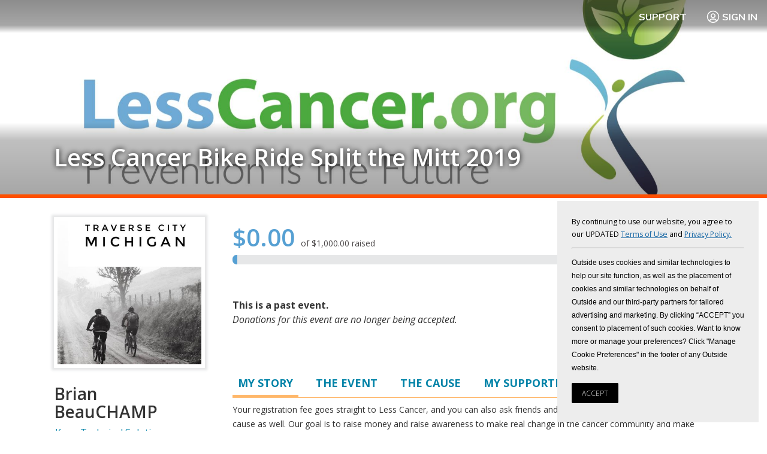

--- FILE ---
content_type: text/html; charset=utf-8
request_url: https://www.pledgereg.com/3062/BrianBeauCHAMP
body_size: 21325
content:


<!DOCTYPE html>
<html>
<head><link href="/SharedUserControls/css/shared-control-style.css?b=932cad07d166c5e7cf0c8f816eedba6a" type="text/css" rel="stylesheet" /><link href="/css/context-menu.css?b=ec90bacfd3a7fb9da71d90fc888a6562" type="text/css" rel="stylesheet" /><link href="/css/style-setup.css?b=1a8250984f7d135603d08dfc8203fc09" type="text/css" rel="stylesheet" /><link href="/css/style.css?b=ce770a86addd39cbc12aeea9378f1df4" type="text/css" rel="stylesheet" /><meta charset="utf-8" /><meta name="viewport" content="width=device-width" /><title>
	PledgeReg - Online Fundraising
</title><meta name="description" content="PledgeReg is the integrated fundraising tool for all athleteReg registration sites: BikeReg, RunReg, TriReg, and SkiReg. The PledgeReg system allows events to have a personalized fundraising page for each participant as well as event-wide and team fundraising." />
    
    <script src="https://use.fontawesome.com/3c6a782759.js"></script>
    <script src="https://cdnjs.cloudflare.com/ajax/libs/modernizr/2.8.3/modernizr.min.js"></script>
    <link rel="shortcut icon" href="/PledgeReg_favicon_small_white.ico" /><link href="https://fonts.googleapis.com/css?family=Muli:400,700,900|Open+Sans:300,400,400i,600,700" rel="stylesheet" />
    <!-- Twitter Card Tags -->
    <meta name="twitter:card" content="summary" /><meta name="twitter:site" content="@pledgereg" /><meta id="ctl00_ctl00_twurl" name="twitter:url" /><meta id="ctl00_ctl00_twtitle" name="twitter:title" content="Less Cancer Bike Ride Split the Mitt 2019" /><meta id="ctl00_ctl00_twdesc" name="twitter:description" content="Brian BeauCHAMP&#39;s Fundraising Page." /><meta id="ctl00_ctl00_twimage" name="twitter:image" content="https://www.pledgereg.com/images/eventsocial/cr-ed6e567a-3379-45f0-aeb0-d2c601d27802.jpg" />
    <!-- Facebook Open Graph Tags -->
    <meta id="ctl00_ctl00_fbtitle" property="og:title" content="Less Cancer Bike Ride Split the Mitt 2019" /><meta property="og:type" content="article" /><meta id="ctl00_ctl00_fburl" property="og:url" /><meta property="og:site_name" content="pledgereg.com" /><meta id="ctl00_ctl00_FBimage" property="og:image" content="https://www.pledgereg.com/images/eventsocial/cr-ed6e567a-3379-45f0-aeb0-d2c601d27802.jpg" /><meta id="ctl00_ctl00_fbdesc" property="og:description" content="Brian BeauCHAMP&#39;s Fundraising Page." />

    <!-- include js files -->
    <script src="//ajax.googleapis.com/ajax/libs/jquery/3.6.0/jquery.min.js"></script>
    <script src="//ajax.googleapis.com/ajax/libs/jqueryui/1.12.1/jquery-ui.min.js"></script>
    <link rel="stylesheet" href="//ajax.googleapis.com/ajax/libs/jqueryui/1.12.1/themes/smoothness/jquery-ui.css" />
    <script src="https://cdnjs.cloudflare.com/ajax/libs/fitvids/1.1.0/jquery.fitvids.min.js"></script>

    
        <script type="text/javascript" charset="UTF-8">
    
            !function () {
                "use strict"; window.RudderSnippetVersion = "3.0.60"; var e = "rudderanalytics"; window[e] || (window[e] = [])
                    ; var rudderanalytics = window[e]; if (Array.isArray(rudderanalytics)) {
                        if (true === rudderanalytics.snippetExecuted && window.console && console.error) {
                            console.error("RudderStack JavaScript SDK snippet included more than once.");
                        } else {
                            rudderanalytics.snippetExecuted = true,
                                window.rudderAnalyticsBuildType = "legacy"; var sdkBaseUrl = "https://cdn.rudderlabs.com"; var sdkVersion = "v3"
                                ; var sdkFileName = "rsa.min.js"; var scriptLoadingMode = "async"
                                ; var r = ["setDefaultInstanceKey", "load", "ready", "page", "track", "identify", "alias", "group", "reset", "setAnonymousId", "startSession", "endSession", "consent"]
                                ; for (var n = 0; n < r.length; n++) {
                                    var t = r[n]; rudderanalytics[t] = function (r) {
                                        return function () {
                                            var n
                                                ; Array.isArray(window[e]) ? rudderanalytics.push([r].concat(Array.prototype.slice.call(arguments))) : null === (n = window[e][r]) || void 0 === n || n.apply(window[e], arguments);
                                        };
                                    }(t);
                                } try {
                                    new Function('class Test{field=()=>{};test({prop=[]}={}){return prop?(prop?.property??[...prop]):import("");}}'),
                                        window.rudderAnalyticsBuildType = "modern";
                                } catch (i) { } var d = document.head || document.getElementsByTagName("head")[0]
                                ; var o = document.body || document.getElementsByTagName("body")[0]; window.rudderAnalyticsAddScript = function (e, r, n) {
                                    var t = document.createElement("script"); t.src = e, t.setAttribute("data-loader", "RS_JS_SDK"), r && n && t.setAttribute(r, n),
                                        "async" === scriptLoadingMode ? t.async = true : "defer" === scriptLoadingMode && (t.defer = true),
                                        d ? d.insertBefore(t, d.firstChild) : o.insertBefore(t, o.firstChild);
                                }, window.rudderAnalyticsMount = function () {
                                    !function () {
                                        if ("undefined" == typeof globalThis) {
                                            var e; var r = function getGlobal() {
                                                return "undefined" != typeof self ? self : "undefined" != typeof window ? window : null;
                                            }(); r && Object.defineProperty(r, "globalThis", {
                                                value: r, configurable: true
                                            });
                                        }
                                    }(), window.rudderAnalyticsAddScript("".concat(sdkBaseUrl, "/").concat(sdkVersion, "/").concat(window.rudderAnalyticsBuildType, "/").concat(sdkFileName), "data-rsa-write-key", "2x6IRS4J9rdevaqOGlwBRcCtzR6");
                                },
                                    "undefined" == typeof Promise || "undefined" == typeof globalThis ? window.rudderAnalyticsAddScript("https://polyfill-fastly.io/v3/polyfill.min.js?version=3.111.0&features=Symbol%2CPromise&callback=rudderAnalyticsMount") : window.rudderAnalyticsMount()
                            var loadOptions = { anonymousIdOptions: { autoCapture: { enabled: true, source: "segment" } } };
                            rudderanalytics.load("2x6IRS4J9rdevaqOGlwBRcCtzR6", "https://a.athletereg.com", loadOptions);
                            rudderanalytics.ready(function () { window.analytics = window.rudderanalytics; analytics.page({ domain: "pledgereg" }); });
                    }
                }
            }();

    
        </script>
    

    <script>
        (function (i, s, o, g, r, a, m) {
            i['GoogleAnalyticsObject'] = r; i[r] = i[r] || function () {
                (i[r].q = i[r].q || []).push(arguments);
            }, i[r].l = 1 * new Date(); a = s.createElement(o),
                m = s.getElementsByTagName(o)[0]; a.async = 1; a.src = g; m.parentNode.insertBefore(a, m);
        })(window, document, 'script', '//www.google-analytics.com/analytics.js', 'ga');

        ga('create', 'UA-10600458-4', 'auto', 'aRegTracker');
        ga('aRegTracker.send', 'pageview');

    </script>


    <script type="text/javascript">
        if (top != self) top.location.href = location.href;

        var HeartBeatTimer;
        var HeartBeatStartTime;
        function StartHeartBeat() {

            // pulse every 9 minutes    
            HeartBeatStartTime = new Date();
            if (HeartBeatTimer == null) {

                HeartBeatTimer = setInterval("HeartBeat()", 1000 * 60 * 1);
            }
        }



        function HeartBeat() {

            var timeDiff = Math.abs(new Date().getTime() - HeartBeatStartTime.getTime());
            //time the page has been around in ms
            // if it's been open for less than 24 hours, keep it alive
            if (timeDiff < 24 * 60 * 60 * 1000) {
                $.get("/Users/Public/KeepAlive.aspx");
            }
            else {

                window.location = "/Login/Logout.aspx";
            }
        }

        $(document).ready(function () {
            GetGeoLocationForPrivacyRequestLink();
            StartHeartBeat();

            // chat links
            $(".openchat").click(function () { $zopim.livechat.window.show(); }
            );

        });
    </script>
<meta name="description" content="Your registration fee goes straight to Less Cancer, and you can also ask friends and family members to donate to the cause as well. Our goal is to raise money and raise awareness to make real change i..." /><link href="/WebResource.axd?d=e3YnVSw3nMEpuMZpm759HjvUJecgpekD2IW0J06TIqcPjQIslNj2hq8FFXrHYzFdeot_1W8wBaMclk6GzN2yeS5qIUdD15effmGfFen68oPKvkjJgKLqEwmc2pes5FBvIhmndg2&amp;t=638481115000000000" type="text/css" rel="stylesheet" class="Telerik_stylesheet" /></head>


<body id="ctl00_ctl00_bodytag" class=" participant event coverphoto br event br coverphoto">
    <form name="aspnetForm" method="post" action="./BrianBeauCHAMP" onsubmit="javascript:return WebForm_OnSubmit();" id="aspnetForm" novalidate="">
<div>
<input type="hidden" name="ctl00_ctl00_ScriptManager1_TSM" id="ctl00_ctl00_ScriptManager1_TSM" value="" />
<input type="hidden" name="__EVENTTARGET" id="__EVENTTARGET" value="" />
<input type="hidden" name="__EVENTARGUMENT" id="__EVENTARGUMENT" value="" />
<input type="hidden" name="__VIEWSTATE" id="__VIEWSTATE" value="/[base64]/[base64]/[base64]/[base64]/[base64]/[base64]/[base64]" />
</div>

<script type="text/javascript">
//<![CDATA[
var theForm = document.forms['aspnetForm'];
if (!theForm) {
    theForm = document.aspnetForm;
}
function __doPostBack(eventTarget, eventArgument) {
    if (!theForm.onsubmit || (theForm.onsubmit() != false)) {
        theForm.__EVENTTARGET.value = eventTarget;
        theForm.__EVENTARGUMENT.value = eventArgument;
        theForm.submit();
    }
}
//]]>
</script>


<script src="/WebResource.axd?d=thS87CpIdHmkV7rsSiksDMFmBzKiI-cXURweJSObhrWINiq-XYbyqC6KOpau2ACya5M86CEvuXMOO0sTPEgFWcMbZY41&amp;t=638901627720898773" type="text/javascript"></script>


<script src="/ScriptResource.axd?d=VsXsO78WVWdiTJpq6nComEF3DQXSUarkf11_n3thcS__LsSYiOqDG0uKKOPUZsU-5mPZUEGUHHVvuxODyP-YgYtCs6r_dgIYgBaSE1bBsa94XO2aOyspRwlNuiK0LOm1LWW3edLayDt_a1tq7OiIv8D4Xz81&amp;t=ffffffffe6692900" type="text/javascript"></script>
<script src="/Telerik.Web.UI.WebResource.axd?_TSM_HiddenField_=ctl00_ctl00_ScriptManager1_TSM&amp;compress=1&amp;_TSM_CombinedScripts_=%3b%3bAjaxControlToolkit%2c+Version%3d4.1.60919.0%2c+Culture%3dneutral%2c+PublicKeyToken%3d28f01b0e84b6d53e%3aen-US%3aee051b62-9cd6-49a5-87bb-93c07bc43d63%3aea597d4b%3ab25378d2%3bTelerik.Web.UI%2c+Version%3d2020.1.114.45%2c+Culture%3dneutral%2c+PublicKeyToken%3d121fae78165ba3d4%3aen-US%3a40a36146-6362-49db-b4b5-57ab81f34dac%3a16e4e7cd%3aed16cbdc%3af7645509%3a24ee1bba%3ac128760b%3a874f8ea2%3a19620875%3ab2e06756%3a92fe8ea0%3af46195d3%3afa31b949%3a33715776%3a4877f69a%3a490a9d4e%3abd8f85e4" type="text/javascript"></script>
<script type="text/javascript">
//<![CDATA[
if (typeof(Sys) === 'undefined') throw new Error('ASP.NET Ajax client-side framework failed to load.');
//]]>
</script>

<script src="/Scripts/jquery.js" type="text/javascript"></script>
<script src="/Scripts/CommonScripts.js" type="text/javascript"></script>
<script src="/Scripts/responsive-nav-min.js" type="text/javascript"></script>
<script src="/Scripts/jquery-setup.js" type="text/javascript"></script>
<script type="text/javascript">
//<![CDATA[
function WebForm_OnSubmit() {
if (typeof(ValidatorOnSubmit) == "function" && ValidatorOnSubmit() == false) return false;
return true;
}
//]]>
</script>

<div>

	<input type="hidden" name="__VIEWSTATEGENERATOR" id="__VIEWSTATEGENERATOR" value="05451A00" />
	<input type="hidden" name="__EVENTVALIDATION" id="__EVENTVALIDATION" value="/wEdAAdDgEFkYvVBdYGq1ICnmc8j8EY0IBmtUwvXSZLKM+BVslOIGQ/xQ6rbJ3xIOODNhoV/nRAtHw6ukcjmf1BUC749Pb6lGEjRwlc+UpQhSm0qle8S/T+/gp2zsEZ3Ps8ADlMQlBWTpQfdkq8gvCGuONipyAW9A/tqEc4lFg6MKXC9M2QP34U=" />
</div>
        <!-- 2020.1.114.45 --><div id="ctl00_ctl00_radAjaxManSU">
	<span id="ctl00_ctl00_radAjaxMan" style="display:none;"></span>
</div>
        <script type="text/javascript">
//<![CDATA[
Sys.WebForms.PageRequestManager._initialize('ctl00$ctl00$ScriptManager1', 'aspnetForm', ['tctl00$ctl00$SidebarPlaceHolder$SidebarPlaceHolder$LoginModal$ctl00$ctl00$SidebarPlaceHolder$SidebarPlaceHolder$LoginModal$ctl00Panel','','tctl00$ctl00$radAjaxManSU',''], [], [], 90, 'ctl00$ctl00');
//]]>
</script>
<script
                        defer
                        data-strict-csp
                        data-skip-css="false"
                        src="https://cdn-prod.securiti.ai/consent/cookie-consent-sdk-loader-strict-csp.js"
                        data-tenant-uuid="b9175515-2a76-4948-b708-5ea88d27483c"
                        data-domain-uuid="c3ee81ee-ca5a-4ef1-b49a-fe23fd9ccb33"
                        data-backend-url="https://app.securiti.ai">
                        </script>

        <ul id="accessnav">
            <li><a href="#content" title="go to content">Skip navigation and go to content</a></li>
            <li><a href="#navigation" title="go to navigation">Go to navigation</a></li>
        </ul>
        <div class="fullwidth topstripe">



            <section class="utility">
                <a href="/" id="smalllogo" class="hidemobile">
                    <img id="ctl00_ctl00_Image1" src="../images/logos/logo-pledgereg25.png" style="border-width:0px;float: left; margin: 3px; margin-top: -2px; margin-bottom: -7px; display: none;" />
                </a>

                
                
                


                <a href="https://support.athletereg.com/hc/en-us/categories/18682100156823-PledgeReg-" class="support">Support</a>

                <a onclick="showParticipantLoginModal(); return false;" id="ctl00_ctl00_btnLogin" class="login" href="javascript:__doPostBack(&#39;ctl00$ctl00$btnLogin&#39;,&#39;&#39;)">
                    <svg xmlns="http://www.w3.org/2000/svg" viewBox="0 0 24 24" fill="none">
                        <path d="M17.5418 19.125L17.2053 18.1685C17.0351 17.6831 16.7707 17.2479 16.4322 16.8931L16.3707 16.8289C15.838 16.2696 15.1381 15.9583 14.4112 15.9583H9.59013C8.86323 15.9583 8.16325 16.2696 7.62961 16.8278L7.56808 16.8931C7.22963 17.2479 6.96617 17.6831 6.79502 18.1685L6.4585 19.125M14.2394 8.1775C15.476 9.41416 15.476 11.4192 14.2394 12.6559C13.0026 13.8925 10.9977 13.8925 9.76099 12.6559C8.52433 11.4192 8.52433 9.41416 9.76099 8.1775C10.9977 6.94083 13.0026 6.94083 14.2394 8.1775Z" 
                            stroke-width="1.5" stroke-linecap="round" stroke-linejoin="round"/>
                        <circle cx="12" cy="12" r="9.5" stroke-width="1.5" stroke-linecap="round" stroke-linejoin="round"/>
                    </svg>
                    Sign In
                </a>


                

            </section>
            <!-- .banner -->



        </div>
        <!-- .fullwidth -->

        <div id="ctl00_ctl00_header" class="fullwidth header" style="background-image:url(/images/fundraisers/cr-25257d27-efef-43ea-9103-bb9b4749d917.jpg);">

            <div class="wrap">
                <section class="banner">

                    <header>
                        <h1><a href="/">
                            <img src="/images/logo-pledgereg.png" alt="pledgereg logo" style="border-width:0px;" /></a></h1>
                    </header>
                    <!-- end header -->

                    <nav id="ctl00_ctl00_pnlGeneralNav" role="navigation">
                        <ul>
                            <li><a href="/Users/Public/WhyUs.aspx">Why PledgeReg?</a></li>
                            <li><a href="https://support.athletereg.com/hc/en-us/categories/18682100156823-PledgeReg-">FAQ</a></li>
                            <li><a href="/Users/Public/CaseStudies/CaseStudy.aspx">Case Studies</a></li>
                            
                        </ul>
                    </nav>

                    



                </section>
                <!-- section, .masthead -->
            </div>
            <!-- .wrap -->
            <div class="covertitlewrap">
                <div class="covertitle notranslate">
                    
    <h1>
        <a id="ctl00_ctl00_CoverTitlePlaceholder_eventName" class="covertitle notranslate" href="/less-cancer-bike-ride-split-the-mitt">Less Cancer Bike Ride Split the Mitt 2019</a>
    </h1>
     

                </div>
            </div>
            <!-- global header ends here -->

        </div>
        <!-- .fullwidth -->

        
     


        <div id="ctl00_ctl00_divContent" class="fullwidth mainbody">

            <div class="wrap">

                

                <section class="main">
                    

                    <aside role="complementary" class="sidebar participant">
                        
    
     
    <div id="photoheader">
        <div class="photo">
            <div id="ctl00_ctl00_SidebarPlaceHolder_SidebarPlaceHolder_divPhoto">
                <img id="ctl00_ctl00_SidebarPlaceHolder_SidebarPlaceHolder_imgParticipant" src="../images/fundraisers/cr-ed6e567a-3379-45f0-aeb0-d2c601d27802.jpg" alt="Participant Image" style="border-width:0px;" />
            </div>
            <!-- .photo -->

        </div>
        <!--<h1>
         </h1>
            <div id="ctl00_ctl00_SidebarPlaceHolder_SidebarPlaceHolder_pTeams2" class="mobileonly">
                <a id="ctl00_ctl00_SidebarPlaceHolder_SidebarPlaceHolder_hplTeam2" class="team" href="/3062/Team/11070">Keen Technical Solutions</a>
                
            </div>-->
        <div id="participantinfo">
            <h1 style="margin-top: 1em; word-wrap: break-word; margin-right: 2px;" class="notranslate">
                Brian BeauCHAMP
            </h1>


            <div id="ctl00_ctl00_SidebarPlaceHolder_SidebarPlaceHolder_pTeam" style="margin-top: 0.5em; padding-left: 0.1em">
                <a id="ctl00_ctl00_SidebarPlaceHolder_SidebarPlaceHolder_hplTeam" class="team notranslate" href="/3062/Team/11070">Keen Technical Solutions</a>
                
            </div>
            <ul id="ctl00_ctl00_SidebarPlaceHolder_SidebarPlaceHolder_ul1" class="blank optionslist mobileonly" style="float: right; text-align: right">
                <li>
                    

                </li>
                <li>
                    </li>

            </ul>
        </div>


    </div>

    <h1 id="mobiletitle">
        <a id="ctl00_ctl00_SidebarPlaceHolder_SidebarPlaceHolder_hplEvent" class="event notranslate" href="/less-cancer-bike-ride-split-the-mitt">Less Cancer Bike Ride Split the Mitt 2019</a>
    </h1>

    
    <!-- .donors -->

    

<script>

    $(document).ready(function () {
        const modal = $("#ctl00_ctl00_SidebarPlaceHolder_SidebarPlaceHolder_LoginModal_pnlModal");

        modal.dialog({
            appendTo: "form",
            autoOpen: false,
            width: 350,
            height: "auto",
            minHeight: 0,
            classes: {
                "ui-dialog": "login-modal show-titlebar"
            },
            create: function (event, ui) {

            },
            open: function (event, ui) {

            },
            closeOnEscape: true,
            close: function (event, ui) {

            },
            closeText: "",
            draggable: false,
            show: {
                effect: "fade",
                duration: 200
            },
            hide: {
                effect: "fade",
                duration: 200
            },
            modal: true,
            position: {
                my: "center top",
                at: "center top",
                of: "form"
            },
            resizable: false,
        });

    });

    function showParticipantLoginModal() {
        $("#ctl00_ctl00_SidebarPlaceHolder_SidebarPlaceHolder_LoginModal_pnlModal").dialog("open");
    }

</script>

<div id="ctl00_ctl00_SidebarPlaceHolder_SidebarPlaceHolder_LoginModal_pnlModal" class="login-modal-content" onkeypress="javascript:return WebForm_FireDefaultButton(event, &#39;ctl00_ctl00_SidebarPlaceHolder_SidebarPlaceHolder_LoginModal_btnLogin&#39;)">
	

    <h3>Log in as Brian BeauCHAMP</h3>
    <br />

    <div class="RadAjaxPanel" id="ctl00_ctl00_SidebarPlaceHolder_SidebarPlaceHolder_LoginModal_ctl00_ctl00_SidebarPlaceHolder_SidebarPlaceHolder_LoginModal_ctl00Panel">
		<div id="ctl00_ctl00_SidebarPlaceHolder_SidebarPlaceHolder_LoginModal_ctl00">
			
        <div class="password-panel login-section">
            <b><label for="ctl00_ctl00_SidebarPlaceHolder_SidebarPlaceHolder_LoginModal_txtPassword" id="ctl00_ctl00_SidebarPlaceHolder_SidebarPlaceHolder_LoginModal_lblPassword">Enter Page Password</label></b>
            <span id="ctl00_ctl00_SidebarPlaceHolder_SidebarPlaceHolder_LoginModal_rfvPassword" style="color:Red;display:none;">* Please enter a password</span>
            <input name="ctl00$ctl00$SidebarPlaceHolder$SidebarPlaceHolder$LoginModal$txtPassword" type="password" id="ctl00_ctl00_SidebarPlaceHolder_SidebarPlaceHolder_LoginModal_txtPassword" />
            <input type="button" name="ctl00$ctl00$SidebarPlaceHolder$SidebarPlaceHolder$LoginModal$btnLogin" value="Log In" onclick="javascript:WebForm_DoPostBackWithOptions(new WebForm_PostBackOptions(&quot;ctl00$ctl00$SidebarPlaceHolder$SidebarPlaceHolder$LoginModal$btnLogin&quot;, &quot;&quot;, true, &quot;Password&quot;, &quot;&quot;, false, true))" id="ctl00_ctl00_SidebarPlaceHolder_SidebarPlaceHolder_LoginModal_btnLogin" class="wide" />
            
        </div>
        <br />

        <div class="other-options login-section">
            <a id="ctl00_ctl00_SidebarPlaceHolder_SidebarPlaceHolder_LoginModal_btnNotYou" href="/Login/Login.aspx" href="javascript:__doPostBack(&#39;ctl00$ctl00$SidebarPlaceHolder$SidebarPlaceHolder$LoginModal$btnNotYou&#39;,&#39;&#39;)">Not Brian BeauCHAMP?</a>
            <a id="ctl00_ctl00_SidebarPlaceHolder_SidebarPlaceHolder_LoginModal_btnLoginLink" href="javascript:__doPostBack(&#39;ctl00$ctl00$SidebarPlaceHolder$SidebarPlaceHolder$LoginModal$btnLoginLink&#39;,&#39;&#39;)">Email me a link to log in</a>
            
        </div>
    
		</div>
	</div>


</div>


    <script>

        $(document).ready(function () {
            setTimeout(function () { parent.postMessage(document.documentElement.scrollHeight, '*'); }, 500);
            BindTabs();

            $(function () {
                var width = $(window).width() - 20;
                if (width > 700)
                    width = 700;

                
                $(".welcome").parent().dialog({ modal: true, resizable: false, width: width });


                $(".close").click(function () { $(".welcome").parent().dialog("close") });
                //$(".ui-widget-overlay").click(function () { $(".welcome").parent().dialog("close") });

                
            });

            $('.rdbLevel').find('input').change(function () {
                //See if the other radio buttons are selected and remove them
                var currentID = $(this).prop('id');
                $('.rdbLevel').find('input').each(function () {
                    if ($(this).prop('id') != currentID) {
                        $(this).prop('checked', false);
                    }
                });
            });
        });


        function DonationLevel(source, args) {
            args.IsValid = false;
            $('.rdbLevel').each(function () {
                if ($(this).find('input').is(':checked')) {
                    if ($(this).hasClass('customLevel')) {
                        if ($('[id*=txtAmount]').val().trim() != '') {
                            args.IsValid = true;
                            return;
                        }
                    }
                    else {
                        args.IsValid = true;
                        return;
                    }
                }
            });
        }


        function validateKeyPress(e) {

            if (!$('.customLevel').find('input').is(':checked')) {
                $('.customLevel').find('input').prop('checked', true);
                var currentID = $('.customLevel').find('input').prop('id');
                $('.rdbLevel').find('input').each(function () {
                    if ($(this).prop('id') != currentID) {
                        $(this).prop('checked', false);
                    }
                });

            }
            if (!e) var e = window.event;

            if (e.charCode) {
                if (e.charCode == 0 || e.charCode == 46 || (e.charCode > 47 && e.charCode < 58)) {
                    return true;
                } else {
                    if (e.preventDefault) e.preventDefault();
                    e.cancelBubble = true;
                    return false;
                }
            } else {
                if (e.keyCode == 0 || e.keyCode == 46 || (e.keyCode > 47 && e.keyCode < 58)) {
                    return true;
                } else {
                    e.returnValue = false;
                    e.cancelBubble = true;
                    return false;
                }
            }
        }
    </script>


    

                    </aside>
                    <!-- aside .sidebar -->
                    <aside role="complementary" class="sidebar promoter">
                        
    
    

                    </aside>

                    <!-- aside .sidebar -->
                    <article id="content">
                        
    
    
    <div id="ctl00_ctl00_ContentPlaceHolder1_ContentPlaceHolder1_RadWindowManager1" style="display:none;">
	<div id="ctl00_ctl00_ContentPlaceHolder1_ContentPlaceHolder1_RadWindowManager1_alerttemplate" style="display:none;">
		<div class="rwDialogPopup radalert">			
			<div class="rwDialogText">
			{1}				
			</div>
			
			<div>
				<a  onclick="$find('{0}').close(true);"
				class="rwPopupButton" href="javascript:void(0);">
					<span class="rwOuterSpan">
						<span class="rwInnerSpan">##LOC[OK]##</span>
					</span>
				</a>				
			</div>
		</div>
		</div><div id="ctl00_ctl00_ContentPlaceHolder1_ContentPlaceHolder1_RadWindowManager1_prompttemplate" style="display:none;">
		 <div class="rwDialogPopup radprompt">			
			    <div class="rwDialogText">
			    {1}				
			    </div>		
			    <div>
				    <script type="text/javascript">
				    function RadWindowprompt_detectenter(id, ev, input)
				    {							
					    if (!ev) ev = window.event;                
					    if (ev.keyCode == 13)
					    {															        
					        var but = input.parentNode.parentNode.getElementsByTagName("A")[0];					        
					        if (but)
						    {							
							    if (but.click) but.click();
							    else if (but.onclick)
							    {
							        but.focus(); var click = but.onclick; but.onclick = null; if (click) click.call(but);							 
							    }
						    }
					       return false;
					    } 
					    else return true;
				    }	 
				    </script>
				    <input title="Enter Value" onkeydown="return RadWindowprompt_detectenter('{0}', event, this);" type="text"  class="rwDialogInput" value="{2}" />
			    </div>
			    <div>
				    <a onclick="$find('{0}').close(this.parentNode.parentNode.getElementsByTagName('input')[0].value);"				
					    class="rwPopupButton" href="javascript:void(0);" ><span class="rwOuterSpan"><span class="rwInnerSpan">##LOC[OK]##</span></span></a>
				    <a onclick="$find('{0}').close(null);" class="rwPopupButton"  href="javascript:void(0);"><span class="rwOuterSpan"><span class="rwInnerSpan">##LOC[Cancel]##</span></span></a>
			    </div>
		    </div>				       
		</div><div id="ctl00_ctl00_ContentPlaceHolder1_ContentPlaceHolder1_RadWindowManager1_confirmtemplate" style="display:none;">
		<div class="rwDialogPopup radconfirm">			
			<div class="rwDialogText">
			{1}				
			</div>						
			<div>
				<a onclick="$find('{0}').close(true);"  class="rwPopupButton" href="javascript:void(0);" ><span class="rwOuterSpan"><span class="rwInnerSpan">##LOC[OK]##</span></span></a>
				<a onclick="$find('{0}').close(false);" class="rwPopupButton"  href="javascript:void(0);"><span class="rwOuterSpan"><span class="rwInnerSpan">##LOC[Cancel]##</span></span></a>
			</div>
		</div>		
		</div><input id="ctl00_ctl00_ContentPlaceHolder1_ContentPlaceHolder1_RadWindowManager1_ClientState" name="ctl00_ctl00_ContentPlaceHolder1_ContentPlaceHolder1_RadWindowManager1_ClientState" type="hidden" />
</div>
   
    <script src="/Scripts/jQueryEmoji.js"></script>
    <input type="hidden" name="ctl00$ctl00$ContentPlaceHolder1$ContentPlaceHolder1$hfUseCDN" id="ctl00_ctl00_ContentPlaceHolder1_ContentPlaceHolder1_hfUseCDN" value="0" />
    <script>
        $(document).ready(function () {

            $('em').Emoji();

            function inIframe() {
                try {
                    return window.self !== window.top;
                } catch (e) {
                    return true;
                }
            }

            if (inIframe()) {
                $('.hplLogout').show();
            }

            $('.info').find('.tab').click(function () {
                if ($(document).width() < 768) {

                    $('html, body').animate({
                        scrollTop: $('.info').offset().top - 100
                    }, 1000);
                }


            });


            if (typeof scrollToTop == 'function') {
                scrollToTop();
            }

            // Grayscale images only on browsers IE10+ since they removed support for CSS grayscale filter
            if (getInternetExplorerVersion() >= 10) {
                $('img.grayscale').each(function () {
                    var el = $(this);
                    el.css({ "position": "absolute" }).wrap("<div class='img_wrapper' style='display: inline-block'>").clone().addClass('img_grayscale').css({ "position": "absolute", "z-index": "5", "opacity": "0" }).insertBefore(el).queue(function () {
                        var el = $(this);
                        el.parent().css({ "width": this.width, "height": this.height });
                        el.dequeue();
                    });
                    this.src = grayscaleIE10(this.src);
                });

                // Quick animation on IE10+
                //            $('img').hover(
                //			function () {
                //			    $(this).parent().find('img:first').stop().animate({ opacity: 1 }, 200);
                //			},
                //			function () {
                //			    $('.img_grayscale').stop().animate({ opacity: 0 }, 200);
                //			}
                //		);

                function grayscaleIE10(src) {
                    var canvas = document.createElement('canvas');
                    var ctx = canvas.getContext('2d');
                    var imgObj = new Image();
                    imgObj.src = src;
                    canvas.width = imgObj.width;
                    canvas.height = imgObj.height;
                    ctx.drawImage(imgObj, 0, 0);
                    var imgPixels = ctx.getImageData(0, 0, canvas.width, canvas.height);
                    for (var y = 0; y < imgPixels.height; y++) {
                        for (var x = 0; x < imgPixels.width; x++) {
                            var i = (y * 4) * imgPixels.width + x * 4;
                            var avg = (imgPixels.data[i] + imgPixels.data[i + 1] + imgPixels.data[i + 2]) / 3;
                            imgPixels.data[i] = avg;
                            imgPixels.data[i + 1] = avg;
                            imgPixels.data[i + 2] = avg;
                        }
                    }
                    ctx.putImageData(imgPixels, 0, 0, 0, 0, imgPixels.width, imgPixels.height);
                    return canvas.toDataURL();
                };
            };

            function getInternetExplorerVersion() {
                var rv = -1;
                if (navigator.appName == 'Microsoft Internet Explorer') {
                    var ua = navigator.userAgent;
                    var re = new RegExp("MSIE ([0-9]{1,}[\.0-9]{0,})");
                    if (re.exec(ua) != null)
                        rv = parseFloat(RegExp.$1);
                }
                else if (navigator.appName == 'Netscape') {
                    var ua = navigator.userAgent;
                    var re = new RegExp("Trident/.*rv:([0-9]{1,}[\.0-9]{0,})");
                    if (re.exec(ua) != null)
                        rv = parseFloat(RegExp.$1);
                }
                return rv;
            };

            // if we're in an iframe, tell the parent to update the url
            if (parent != null) {
                parent.postMessage("url:?pid=225482", '*');
            }
        });
    </script>

    <style>
        img.grayscale {
            filter: url("data:image/svg+xml;utf8,<svg xmlns=\'http://www.w3.org/2000/svg\'><filter id=\'grayscale\'><feColorMatrix type=\'matrix\' values=\'0.3333 0.3333 0.3333 0 0 0.3333 0.3333 0.3333 0 0 0.3333 0.3333 0.3333 0 0 0 0 0 1 0\'/></filter></svg>#grayscale"); /* Firefox 10+, Firefox on Android */
            filter: gray; /* IE6-9 */
            -webkit-filter: grayscale(100%); /* Chrome 19+, Safari 6+, Safari 6+ iOS */
            opacity: 0.5;
        }

        img.badge {
            margin: 0.0em;
            width: 90px;
        }

            img.badge.a2016 {
                margin-left: 0em;
                width: 130px;
            }

            img.badge.vt2018 {
                margin-left: 0.5em;
                width: 140px;
            }
    </style>
    <div>
        
    </div>
    <div class="donate">
        <ul class="blank optionslist hidemobile">
            
            <li>
                </li>
            
        </ul>

        <div id="graphcontainer">
            <div id="ctl00_ctl00_ContentPlaceHolder1_ContentPlaceHolder1_frGraph_divGraph" class="chartwrap">
      <!-- inline style because of weird "popping" issue when graph overlaps this text -->
    <div id="raised" style="min-height: 29px;">
        <span class="totalraised">$0.00 <span class="graphgoal">of $1,000.00 raised</span></span>
      
        <div style="clear: both;"></div>
    </div>
  
    <div style="clear: both;" class="bar">
        <div class="fullbar">&nbsp;</div>
        <div id="ctl00_ctl00_ContentPlaceHolder1_ContentPlaceHolder1_frGraph_actualGraphBar" class="actualGraphBar" style="width:1%;">&nbsp;</div>
    </div>
    <div style="float:right; clear: right; margin-top:1em;">
     <span class="goalmet graphgoal">fundraising goal met!<i class="fa fa-check-circle-o goalmet" aria-hidden="true"></i></span> 
        </div>
    <div style="clear: both;" class="separator">
        &nbsp;
    </div>

</div>
    
        </div>
        <div class="innerform">


            
            <div id="ctl00_ctl00_ContentPlaceHolder1_ContentPlaceHolder1_pnlEventClosed" style="margin-bottom: 1em;">
	
                <span style="font-weight: bold;">This is a past event.</span>
                <br />
                <em>Donations for this event are no longer being accepted.</em>
            
</div>
            
        </div>

    </div>
    <!-- .donate -->
    

    <div class="info">

        <div class="tabcontainer hidemobile">
            <div class="tabs">
                <div class="tab selected" data-ref="about">
                    <h3>My Story</h3>
                </div>
                <div class="tab" data-ref="event">
                    <h3>The Event</h3>
                </div>
                <div class="tab" data-ref="cause">
                    <h3>The Cause</h3>
                </div>
                <div class="tab" data-ref="donations">
                    <h3>My Supporters</h3>
                </div>
            </div>
            <div>
                <div id="ctl00_ctl00_ContentPlaceHolder1_ContentPlaceHolder1_myStoryTab" class="tabcontent about">
                    <div class="content clipped notranslate">
                        <p>Your registration fee goes straight to Less Cancer, and you can also ask friends and family members to donate to the cause as well. Our goal is to raise money and raise awareness to make real change in the cancer community and make prevention a priority.&nbsp;</p>
                    </div>
                    <div class="readmore hidemobile ">
                        <a href="javascript:void(0)">+ read more</a>
                    </div>
                </div>
                <div class="tabcontent event notranslate" style="display: none">
                    <h4>
                        Less Cancer Bike Ride Split the Mitt 2019</h4>

                    <p>This summer, we&rsquo;re getting back on the road. Since 2012, the Less Cancer Ride has evolved from a few excited, dedicated advocates into an ever-growing community of cyclists who want to change how the world looks at cancer.&nbsp;</p><p>The ride is something big, and our inspiring Team Less Cancer is getting there in style. Our&nbsp;seasoned crew of riders is riding to the ride all the way from Midland, Michigan. At over 100 miles, they&#39;ll be honoring the hard work that goes into spreading the Less Cancer mission, as well as the effort, sacrifice, and lessons learned along the way. Their ride will culminate at The Cowell Family Cancer Center, Traverse City Michigan to meet and great riders who are eagerly awaiting the big community ride&nbsp;on Sunday morning.&nbsp;</p><p>And it&#39;s Sunday that we&#39;re counting on YOU to join us for. Any distance, any pace, every effort adds up. The ride, the route, and the feeling of accomplishment are your reward, as well as great food and excellent fun along the way!</p><p>It&rsquo;s not a race, it&rsquo;s a journey. Go fast, go slow, but go with the confidence that your efforts to ride and fundraise have a big impact on individuals, families, and entire communities around the nation and in forty countries around the globe. Simply by pedaling the path to prevention, you can make a difference in the fight against cancer.&nbsp;</p><p>Help us bring our message to millions by signing up to enjoy an unforgettable day on the bike&nbsp;Sunday, June 9&nbsp;in Traverse City, Michigan.&nbsp;</p><p>After the ride, we&rsquo;ll have live music at The Workshop in&nbsp;Traverse City&nbsp;with 100% of donations going to Less Cancer. Sunday&rsquo;s ride will start together, with riders peeling off for their preferred distances. Expect great food stops and a number of supporting business and coffee shops with delicious goodies and treats to keep you fueled for a big day on the bike. You&rsquo;ll want to save a little energy for the, a part of the Cowell Cancer Center&rsquo;s annual weekend to honor cancer survivors and the heroes who help heal.&nbsp;</p><p>Your registration fee goes straight to Less Cancer, and you can also ask friends and family members to donate to the cause as well. Our goal is to raise money and raise awareness to make real change in the cancer community and make prevention a priority.&nbsp;</p><p><strong>Stay tuned for more details, route maps, registration, and a whole lot more to make your weekend and ride unforgettable...and your contribution to the cause as exciting as the ride itself!&nbsp;</strong></p>

                </div>
                <div id="ctl00_ctl00_ContentPlaceHolder1_ContentPlaceHolder1_theCauseTab" class="tabcontent cause" style="display: none;">
                    <div class="content clipped notranslate">
                        <p>The&nbsp;<strong>Next Generation Choices Foundation</strong>, also known as&nbsp;<strong>Less Cancer</strong>, is an American nonprofit organization (<a href="https://en.wikipedia.org/wiki/501(c)">501(c)</a>(3)) founded by Bill Couzens in 2004 to educate the public about&nbsp;<a href="https://en.wikipedia.org/wiki/Cancer_prevention">cancer prevention</a>&nbsp;through digital media and community-supported programming. Less Cancer seeks to make risk reduction and prevention vital parts of&nbsp;<a href="https://en.wikipedia.org/wiki/Cancer">cancer</a>&nbsp;cures. The organization&#39;s goal is to increase public awareness about cancer prevention, including sharing information about environment- and food-based causes of cancer. They also provide information on risk-reduction strategies; changing community or corporate practices and products; and sharing information about healthy lifestyle choices.</p>

                    </div>
                    <div class="readmore hidemobile notranslate">
                        <a href="javascript:void(0)">+ read more</a>
                    </div>
                </div>
                <div class="tabcontent donations" style="display: none;">
                    
                    <div class="readmore hidemobile">
                        
                    </div>
                </div>

            </div>
        </div>
        <div class="info mobileonly">

            <div class="mobileheader about">
                <span class="toggler">
                    <h3>+</h3>
                </span>
                <h3>My Story</h3>

            </div>

            <div class="tabcontent" style="display: none;">
                <p>Your registration fee goes straight to Less Cancer, and you can also ask friends and family members to donate to the cause as well. Our goal is to raise money and raise awareness to make real change in the cancer community and make prevention a priority.&nbsp;</p>
            </div>
            <div class="mobileheader about">
                <span class="toggler">
                    <h3>+</h3>
                </span>
                <h3>The Event</h3>
            </div>
            <div class="tabcontent notranslate" style="display: none;">
                <p>This summer, we&rsquo;re getting back on the road. Since 2012, the Less Cancer Ride has evolved from a few excited, dedicated advocates into an ever-growing community of cyclists who want to change how the world looks at cancer.&nbsp;</p><p>The ride is something big, and our inspiring Team Less Cancer is getting there in style. Our&nbsp;seasoned crew of riders is riding to the ride all the way from Midland, Michigan. At over 100 miles, they&#39;ll be honoring the hard work that goes into spreading the Less Cancer mission, as well as the effort, sacrifice, and lessons learned along the way. Their ride will culminate at The Cowell Family Cancer Center, Traverse City Michigan to meet and great riders who are eagerly awaiting the big community ride&nbsp;on Sunday morning.&nbsp;</p><p>And it&#39;s Sunday that we&#39;re counting on YOU to join us for. Any distance, any pace, every effort adds up. The ride, the route, and the feeling of accomplishment are your reward, as well as great food and excellent fun along the way!</p><p>It&rsquo;s not a race, it&rsquo;s a journey. Go fast, go slow, but go with the confidence that your efforts to ride and fundraise have a big impact on individuals, families, and entire communities around the nation and in forty countries around the globe. Simply by pedaling the path to prevention, you can make a difference in the fight against cancer.&nbsp;</p><p>Help us bring our message to millions by signing up to enjoy an unforgettable day on the bike&nbsp;Sunday, June 9&nbsp;in Traverse City, Michigan.&nbsp;</p><p>After the ride, we&rsquo;ll have live music at The Workshop in&nbsp;Traverse City&nbsp;with 100% of donations going to Less Cancer. Sunday&rsquo;s ride will start together, with riders peeling off for their preferred distances. Expect great food stops and a number of supporting business and coffee shops with delicious goodies and treats to keep you fueled for a big day on the bike. You&rsquo;ll want to save a little energy for the, a part of the Cowell Cancer Center&rsquo;s annual weekend to honor cancer survivors and the heroes who help heal.&nbsp;</p><p>Your registration fee goes straight to Less Cancer, and you can also ask friends and family members to donate to the cause as well. Our goal is to raise money and raise awareness to make real change in the cancer community and make prevention a priority.&nbsp;</p><p><strong>Stay tuned for more details, route maps, registration, and a whole lot more to make your weekend and ride unforgettable...and your contribution to the cause as exciting as the ride itself!&nbsp;</strong></p>
            </div>
            <div class="mobileheader">
                <span class="toggler">
                    <h3>+</h3>
                </span>
                <h3>The Cause</h3>
            </div>
            <div class="tabcontent" style="display: none;">
                <p>The&nbsp;<strong>Next Generation Choices Foundation</strong>, also known as&nbsp;<strong>Less Cancer</strong>, is an American nonprofit organization (<a href="https://en.wikipedia.org/wiki/501(c)">501(c)</a>(3)) founded by Bill Couzens in 2004 to educate the public about&nbsp;<a href="https://en.wikipedia.org/wiki/Cancer_prevention">cancer prevention</a>&nbsp;through digital media and community-supported programming. Less Cancer seeks to make risk reduction and prevention vital parts of&nbsp;<a href="https://en.wikipedia.org/wiki/Cancer">cancer</a>&nbsp;cures. The organization&#39;s goal is to increase public awareness about cancer prevention, including sharing information about environment- and food-based causes of cancer. They also provide information on risk-reduction strategies; changing community or corporate practices and products; and sharing information about healthy lifestyle choices.</p>
            </div>
            <div class="mobileheader">
                <span class="toggler">
                    <h3>+</h3>
                </span>
                <h3>My Supporters</h3>
            </div>
            <div class="tabcontent" style="display: none;">
                
            </div>
        </div>



    </div>
    <div id="ctl00_ctl00_ContentPlaceHolder1_ContentPlaceHolder1_myTeam_pnlFundraisers" class="myteam">
	
    <div class="donors">
        <div id="ctl00_ctl00_ContentPlaceHolder1_ContentPlaceHolder1_myTeam_divHeader" class="orangebottom">
            <h3>
                <span id="ctl00_ctl00_ContentPlaceHolder1_ContentPlaceHolder1_myTeam_lblTitle">My Team</span></h3>
            

        </div>
        <div class="list">
            <ul class="members">

                
                        <li>
                            <div class="donor">
                                <a id="ctl00_ctl00_ContentPlaceHolder1_ContentPlaceHolder1_myTeam_rptrTopIndividualFundraisers_ctl00_hplDonor" href="/3062/marcbrunette"><img id="ctl00_ctl00_ContentPlaceHolder1_ContentPlaceHolder1_myTeam_rptrTopIndividualFundraisers_ctl00_imgDonor" src="../images/fundraisers/cr-2d2d8b2c-2f70-4296-b958-d4fc163d839e.jpg" style="border-width:0px;" /></a>
                            </div>
                            <div class="report">
                                <a id="ctl00_ctl00_ContentPlaceHolder1_ContentPlaceHolder1_myTeam_rptrTopIndividualFundraisers_ctl00_hplDonorName" class="notranslate" href="/3062/marcbrunette">MARC BRUNETTE</a>
                                <em>
                                    $125.88
                                    raised</em>
                                <div style="clear: both"></div>
                            </div>
                        </li>
                    
                        <li>
                            <div class="donor">
                                <a id="ctl00_ctl00_ContentPlaceHolder1_ContentPlaceHolder1_myTeam_rptrTopIndividualFundraisers_ctl01_hplDonor" href="/3062/codysovis"><img id="ctl00_ctl00_ContentPlaceHolder1_ContentPlaceHolder1_myTeam_rptrTopIndividualFundraisers_ctl01_imgDonor" src="../images/fundraisers/cr-57808c08-5ffc-41ff-a168-85b4d4b53b6a.jpg" style="border-width:0px;" /></a>
                            </div>
                            <div class="report">
                                <a id="ctl00_ctl00_ContentPlaceHolder1_ContentPlaceHolder1_myTeam_rptrTopIndividualFundraisers_ctl01_hplDonorName" class="notranslate" href="/3062/codysovis">Cody Sovis</a>
                                <em>
                                    $564.27
                                    raised</em>
                                <div style="clear: both"></div>
                            </div>
                        </li>
                    
                        <li>
                            <div class="donor">
                                <a id="ctl00_ctl00_ContentPlaceHolder1_ContentPlaceHolder1_myTeam_rptrTopIndividualFundraisers_ctl02_hplDonor" href="/3062/timpulliam"><img id="ctl00_ctl00_ContentPlaceHolder1_ContentPlaceHolder1_myTeam_rptrTopIndividualFundraisers_ctl02_imgDonor" src="../images/fundraisers/cr-00a12cf2-bd85-4947-ab6f-876a79067478.jpg" style="border-width:0px;" /></a>
                            </div>
                            <div class="report">
                                <a id="ctl00_ctl00_ContentPlaceHolder1_ContentPlaceHolder1_myTeam_rptrTopIndividualFundraisers_ctl02_hplDonorName" class="notranslate" href="/3062/timpulliam">Tim PULLIAM</a>
                                <em>
                                    $164.97
                                    raised</em>
                                <div style="clear: both"></div>
                            </div>
                        </li>
                    
                        <li>
                            <div class="donor">
                                <a id="ctl00_ctl00_ContentPlaceHolder1_ContentPlaceHolder1_myTeam_rptrTopIndividualFundraisers_ctl03_hplDonor" href="/3062/danellis"><img id="ctl00_ctl00_ContentPlaceHolder1_ContentPlaceHolder1_myTeam_rptrTopIndividualFundraisers_ctl03_imgDonor" src="../images/fundraisers/cr-b3970874-0afc-4042-9ddc-653d185754fa.jpg" style="border-width:0px;" /></a>
                            </div>
                            <div class="report">
                                <a id="ctl00_ctl00_ContentPlaceHolder1_ContentPlaceHolder1_myTeam_rptrTopIndividualFundraisers_ctl03_hplDonorName" class="notranslate" href="/3062/danellis">Dan Ellis</a>
                                <em>
                                    $774.97
                                    raised</em>
                                <div style="clear: both"></div>
                            </div>
                        </li>
                    
                        <li>
                            <div class="donor">
                                <a id="ctl00_ctl00_ContentPlaceHolder1_ContentPlaceHolder1_myTeam_rptrTopIndividualFundraisers_ctl04_hplDonor" href="/3062/tedshaw"><img id="ctl00_ctl00_ContentPlaceHolder1_ContentPlaceHolder1_myTeam_rptrTopIndividualFundraisers_ctl04_imgDonor" src="/images/fundraisers/cr-ed6e567a-3379-45f0-aeb0-d2c601d27802.jpg" style="border-width:0px;" /></a>
                            </div>
                            <div class="report">
                                <a id="ctl00_ctl00_ContentPlaceHolder1_ContentPlaceHolder1_myTeam_rptrTopIndividualFundraisers_ctl04_hplDonorName" class="notranslate" href="/3062/tedshaw">Ted Shaw</a>
                                <em>
                                    $14.97
                                    raised</em>
                                <div style="clear: both"></div>
                            </div>
                        </li>
                    
                        <li>
                            <div class="donor">
                                <a id="ctl00_ctl00_ContentPlaceHolder1_ContentPlaceHolder1_myTeam_rptrTopIndividualFundraisers_ctl05_hplDonor" href="/3062/JoshZelinski"><img id="ctl00_ctl00_ContentPlaceHolder1_ContentPlaceHolder1_myTeam_rptrTopIndividualFundraisers_ctl05_imgDonor" src="/images/fundraisers/cr-ed6e567a-3379-45f0-aeb0-d2c601d27802.jpg" style="border-width:0px;" /></a>
                            </div>
                            <div class="report">
                                <a id="ctl00_ctl00_ContentPlaceHolder1_ContentPlaceHolder1_myTeam_rptrTopIndividualFundraisers_ctl05_hplDonorName" class="notranslate" href="/3062/JoshZelinski">Josh Zelinski</a>
                                <em>
                                    $14.97
                                    raised</em>
                                <div style="clear: both"></div>
                            </div>
                        </li>
                    
                        <li>
                            <div class="donor">
                                <a id="ctl00_ctl00_ContentPlaceHolder1_ContentPlaceHolder1_myTeam_rptrTopIndividualFundraisers_ctl06_hplDonor" href="/3062/PaulOlson"><img id="ctl00_ctl00_ContentPlaceHolder1_ContentPlaceHolder1_myTeam_rptrTopIndividualFundraisers_ctl06_imgDonor" src="/images/fundraisers/cr-ed6e567a-3379-45f0-aeb0-d2c601d27802.jpg" style="border-width:0px;" /></a>
                            </div>
                            <div class="report">
                                <a id="ctl00_ctl00_ContentPlaceHolder1_ContentPlaceHolder1_myTeam_rptrTopIndividualFundraisers_ctl06_hplDonorName" class="notranslate" href="/3062/PaulOlson">Paul Olson</a>
                                <em>
                                    $0.00
                                    raised</em>
                                <div style="clear: both"></div>
                            </div>
                        </li>
                    
                        <li>
                            <div class="donor">
                                <a id="ctl00_ctl00_ContentPlaceHolder1_ContentPlaceHolder1_myTeam_rptrTopIndividualFundraisers_ctl07_hplDonor" href="/3062/paulwieland"><img id="ctl00_ctl00_ContentPlaceHolder1_ContentPlaceHolder1_myTeam_rptrTopIndividualFundraisers_ctl07_imgDonor" src="../images/fundraisers/cr-74fb0797-8e08-4abc-8488-729c74425e92.jpg" style="border-width:0px;" /></a>
                            </div>
                            <div class="report">
                                <a id="ctl00_ctl00_ContentPlaceHolder1_ContentPlaceHolder1_myTeam_rptrTopIndividualFundraisers_ctl07_hplDonorName" class="notranslate" href="/3062/paulwieland">Paul Wieland</a>
                                <em>
                                    $500.88
                                    raised</em>
                                <div style="clear: both"></div>
                            </div>
                        </li>
                    
                        <li>
                            <div class="donor">
                                <a id="ctl00_ctl00_ContentPlaceHolder1_ContentPlaceHolder1_myTeam_rptrTopIndividualFundraisers_ctl08_hplDonor" href="/3062/JuneWieland"><img id="ctl00_ctl00_ContentPlaceHolder1_ContentPlaceHolder1_myTeam_rptrTopIndividualFundraisers_ctl08_imgDonor" src="/images/fundraisers/cr-ed6e567a-3379-45f0-aeb0-d2c601d27802.jpg" style="border-width:0px;" /></a>
                            </div>
                            <div class="report">
                                <a id="ctl00_ctl00_ContentPlaceHolder1_ContentPlaceHolder1_myTeam_rptrTopIndividualFundraisers_ctl08_hplDonorName" class="notranslate" href="/3062/JuneWieland">June Wieland</a>
                                <em>
                                    $5.88
                                    raised</em>
                                <div style="clear: both"></div>
                            </div>
                        </li>
                    
                        <li>
                            <div class="donor">
                                <a id="ctl00_ctl00_ContentPlaceHolder1_ContentPlaceHolder1_myTeam_rptrTopIndividualFundraisers_ctl09_hplDonor" href="/3062/johnsemeyn"><img id="ctl00_ctl00_ContentPlaceHolder1_ContentPlaceHolder1_myTeam_rptrTopIndividualFundraisers_ctl09_imgDonor" src="../images/fundraisers/cr-6230e762-6f88-46ba-ad2f-7c7be75b65dc.jpg" style="border-width:0px;" /></a>
                            </div>
                            <div class="report">
                                <a id="ctl00_ctl00_ContentPlaceHolder1_ContentPlaceHolder1_myTeam_rptrTopIndividualFundraisers_ctl09_hplDonorName" class="notranslate" href="/3062/johnsemeyn">John Semeyn</a>
                                <em>
                                    $5.88
                                    raised</em>
                                <div style="clear: both"></div>
                            </div>
                        </li>
                    
                        <li>
                            <div class="donor">
                                <a id="ctl00_ctl00_ContentPlaceHolder1_ContentPlaceHolder1_myTeam_rptrTopIndividualFundraisers_ctl10_hplDonor" href="/3062/EliBrown"><img id="ctl00_ctl00_ContentPlaceHolder1_ContentPlaceHolder1_myTeam_rptrTopIndividualFundraisers_ctl10_imgDonor" src="/images/fundraisers/cr-ed6e567a-3379-45f0-aeb0-d2c601d27802.jpg" style="border-width:0px;" /></a>
                            </div>
                            <div class="report">
                                <a id="ctl00_ctl00_ContentPlaceHolder1_ContentPlaceHolder1_myTeam_rptrTopIndividualFundraisers_ctl10_hplDonorName" class="notranslate" href="/3062/EliBrown">Eli Brown</a>
                                <em>
                                    $5.88
                                    raised</em>
                                <div style="clear: both"></div>
                            </div>
                        </li>
                    
                        <li>
                            <div class="donor">
                                <a id="ctl00_ctl00_ContentPlaceHolder1_ContentPlaceHolder1_myTeam_rptrTopIndividualFundraisers_ctl11_hplDonor" href="/3062/andrewbowman"><img id="ctl00_ctl00_ContentPlaceHolder1_ContentPlaceHolder1_myTeam_rptrTopIndividualFundraisers_ctl11_imgDonor" src="../images/fundraisers/cr-0f98420d-efc8-49c3-883b-22fe7f078c9e.jpg" style="border-width:0px;" /></a>
                            </div>
                            <div class="report">
                                <a id="ctl00_ctl00_ContentPlaceHolder1_ContentPlaceHolder1_myTeam_rptrTopIndividualFundraisers_ctl11_hplDonorName" class="notranslate" href="/3062/andrewbowman">Andrew Bowman</a>
                                <em>
                                    $555.92
                                    raised</em>
                                <div style="clear: both"></div>
                            </div>
                        </li>
                    
                        <li>
                            <div class="donor">
                                <a id="ctl00_ctl00_ContentPlaceHolder1_ContentPlaceHolder1_myTeam_rptrTopIndividualFundraisers_ctl12_hplDonor" href="/3062/BrianBeauCHAMP"><img id="ctl00_ctl00_ContentPlaceHolder1_ContentPlaceHolder1_myTeam_rptrTopIndividualFundraisers_ctl12_imgDonor" src="/images/fundraisers/cr-ed6e567a-3379-45f0-aeb0-d2c601d27802.jpg" style="border-width:0px;" /></a>
                            </div>
                            <div class="report">
                                <a id="ctl00_ctl00_ContentPlaceHolder1_ContentPlaceHolder1_myTeam_rptrTopIndividualFundraisers_ctl12_hplDonorName" class="notranslate" href="/3062/BrianBeauCHAMP">Brian BeauCHAMP</a>
                                <em>
                                    $0.00
                                    raised</em>
                                <div style="clear: both"></div>
                            </div>
                        </li>
                    
                        <li>
                            <div class="donor">
                                <a id="ctl00_ctl00_ContentPlaceHolder1_ContentPlaceHolder1_myTeam_rptrTopIndividualFundraisers_ctl13_hplDonor" href="/3062/EricMannix"><img id="ctl00_ctl00_ContentPlaceHolder1_ContentPlaceHolder1_myTeam_rptrTopIndividualFundraisers_ctl13_imgDonor" src="/images/fundraisers/cr-ed6e567a-3379-45f0-aeb0-d2c601d27802.jpg" style="border-width:0px;" /></a>
                            </div>
                            <div class="report">
                                <a id="ctl00_ctl00_ContentPlaceHolder1_ContentPlaceHolder1_myTeam_rptrTopIndividualFundraisers_ctl13_hplDonorName" class="notranslate" href="/3062/EricMannix">Eric Mannix</a>
                                <em>
                                    $14.97
                                    raised</em>
                                <div style="clear: both"></div>
                            </div>
                        </li>
                    
                        <li>
                            <div class="donor">
                                <a id="ctl00_ctl00_ContentPlaceHolder1_ContentPlaceHolder1_myTeam_rptrTopIndividualFundraisers_ctl14_hplDonor" href="/3062/luketjosvold"><img id="ctl00_ctl00_ContentPlaceHolder1_ContentPlaceHolder1_myTeam_rptrTopIndividualFundraisers_ctl14_imgDonor" src="/images/fundraisers/cr-ed6e567a-3379-45f0-aeb0-d2c601d27802.jpg" style="border-width:0px;" /></a>
                            </div>
                            <div class="report">
                                <a id="ctl00_ctl00_ContentPlaceHolder1_ContentPlaceHolder1_myTeam_rptrTopIndividualFundraisers_ctl14_hplDonorName" class="notranslate" href="/3062/luketjosvold">Luke Tjosvold</a>
                                <em>
                                    $14.97
                                    raised</em>
                                <div style="clear: both"></div>
                            </div>
                        </li>
                    
                        <li>
                            <div class="donor">
                                <a id="ctl00_ctl00_ContentPlaceHolder1_ContentPlaceHolder1_myTeam_rptrTopIndividualFundraisers_ctl15_hplDonor" href="/3062/EarlGervais"><img id="ctl00_ctl00_ContentPlaceHolder1_ContentPlaceHolder1_myTeam_rptrTopIndividualFundraisers_ctl15_imgDonor" src="/images/fundraisers/cr-ed6e567a-3379-45f0-aeb0-d2c601d27802.jpg" style="border-width:0px;" /></a>
                            </div>
                            <div class="report">
                                <a id="ctl00_ctl00_ContentPlaceHolder1_ContentPlaceHolder1_myTeam_rptrTopIndividualFundraisers_ctl15_hplDonorName" class="notranslate" href="/3062/EarlGervais">Earl Gervais</a>
                                <em>
                                    $14.97
                                    raised</em>
                                <div style="clear: both"></div>
                            </div>
                        </li>
                    
                        <li>
                            <div class="donor">
                                <a id="ctl00_ctl00_ContentPlaceHolder1_ContentPlaceHolder1_myTeam_rptrTopIndividualFundraisers_ctl16_hplDonor" href="/3062/MaudGervais"><img id="ctl00_ctl00_ContentPlaceHolder1_ContentPlaceHolder1_myTeam_rptrTopIndividualFundraisers_ctl16_imgDonor" src="/images/fundraisers/cr-ed6e567a-3379-45f0-aeb0-d2c601d27802.jpg" style="border-width:0px;" /></a>
                            </div>
                            <div class="report">
                                <a id="ctl00_ctl00_ContentPlaceHolder1_ContentPlaceHolder1_myTeam_rptrTopIndividualFundraisers_ctl16_hplDonorName" class="notranslate" href="/3062/MaudGervais">Maud Gervais</a>
                                <em>
                                    $14.97
                                    raised</em>
                                <div style="clear: both"></div>
                            </div>
                        </li>
                    
                        <li>
                            <div class="donor">
                                <a id="ctl00_ctl00_ContentPlaceHolder1_ContentPlaceHolder1_myTeam_rptrTopIndividualFundraisers_ctl17_hplDonor" href="/3062/GregZenn"><img id="ctl00_ctl00_ContentPlaceHolder1_ContentPlaceHolder1_myTeam_rptrTopIndividualFundraisers_ctl17_imgDonor" src="/images/fundraisers/cr-ed6e567a-3379-45f0-aeb0-d2c601d27802.jpg" style="border-width:0px;" /></a>
                            </div>
                            <div class="report">
                                <a id="ctl00_ctl00_ContentPlaceHolder1_ContentPlaceHolder1_myTeam_rptrTopIndividualFundraisers_ctl17_hplDonorName" class="notranslate" href="/3062/GregZenn">Greg Zenn</a>
                                <em>
                                    $14.97
                                    raised</em>
                                <div style="clear: both"></div>
                            </div>
                        </li>
                    
                        <li>
                            <div class="donor">
                                <a id="ctl00_ctl00_ContentPlaceHolder1_ContentPlaceHolder1_myTeam_rptrTopIndividualFundraisers_ctl18_hplDonor" href="/3062/KylerBradley"><img id="ctl00_ctl00_ContentPlaceHolder1_ContentPlaceHolder1_myTeam_rptrTopIndividualFundraisers_ctl18_imgDonor" src="/images/fundraisers/cr-ed6e567a-3379-45f0-aeb0-d2c601d27802.jpg" style="border-width:0px;" /></a>
                            </div>
                            <div class="report">
                                <a id="ctl00_ctl00_ContentPlaceHolder1_ContentPlaceHolder1_myTeam_rptrTopIndividualFundraisers_ctl18_hplDonorName" class="notranslate" href="/3062/KylerBradley">Kyler Bradley</a>
                                <em>
                                    $14.98
                                    raised</em>
                                <div style="clear: both"></div>
                            </div>
                        </li>
                    
            </ul>
            <div style="clear: both"></div>
        </div>
        <!-- .list -->
    </div>
    <!-- .donors -->

</div>

    <!-- .info -->
        
    <div id="ctl00_ctl00_ContentPlaceHolder1_ContentPlaceHolder1_EventNonProfitLink_pnlEventNonProfitLink" class="nonprofit">
	
    Next Generation Choices Foundation is a 501(c)(3) nonprofit organization EIN #: 
    <a id="ctl00_ctl00_ContentPlaceHolder1_ContentPlaceHolder1_EventNonProfitLink_hplNonProfitLink" href="https://apps.irs.gov/app/eos/" target="_blank">30-0240622</a>

</div>

    <div id="ctl00_ctl00_ContentPlaceHolder1_ContentPlaceHolder1_ValidationSummary1" style="color:Red;display:none;">

</div>



                    </article>
                    <!-- article #content -->







                </section>
                <!-- section .main -->

            </div>
            <!-- #wrap -->

        </div>
        <!-- .fullwidth -->

        <!-- global footer starts here -->

        <div class="fullwidth subfooter">

            <div class="wrap">

                <section class="reference">

                    <div class="about">
                        <a href="/">
                            <img src="../images/logos/BIK-1356_LOGO_PLG_2BLOCK_NEWCOLOR.png" style="border-width:0px;" /></a>

                        <p>PledgeReg is the integrated fundraising tool for all athleteReg registration sites: BikeReg, RunReg, TriReg, and SkiReg. The PledgeReg system allows events to have a personalized fundraising page for each participant as well as event-wide and team fundraising.</p>

                        <p><a href="/Users/Public/WhyUs.aspx">Learn more about PledgeReg</a></p>

                    </div>
                    <!-- .about -->

                    <div class="links">

                        <h3>Quick Links</h3>

                        <ul>
                            <li></li>
                            <li><a href="/Users/Public/WhyUs.aspx">Why PledgeReg</a></li>
                            <li><a href="/Users/Public/WhyUs.aspx#contact">Getting Started</a></li>
                            <li><a href="/">PledgeReg Home</a></li>
                        </ul>

                    </div>
                    <!-- .links -->

                    <div class="support">

                        <h3>Support</h3>

                        <ul>
                            <li><a href="https://support.athletereg.com/hc/en-us/categories/18682100156823-PledgeReg-">FAQ</a></li>
                            <li><a href="/cdn-cgi/l/email-protection#76050306061904023617021e1a1302130413115815191b">Contact Us</a></li>
                        </ul>

                        <p class="social">
                            <a href="https://www.facebook.com/athletereg">
                                <img src="/images/icon-facebook.png" alt="follow pledgereg on facebook" style="border-width:0px;" /></a>
                            <a href="https://twitter.com/athletereg">
                                <img src="/images/icon-twitter.png" alt="follow pledgereg on twitter" style="border-width:0px;" /></a>
                        </p>

                    </div>
                    <!-- .support -->


                </section>
                <!-- .reference -->

            </div>
            <!-- .wrap -->

        </div>
        <!-- .fullwidth .subfooter -->


        <div class="fullwidth footer">

            <div class="wrap">

                <footer>

                    <div class="sisters">

                        <h4>The athleteReg Family</h4>
                        <ul>
                            <li><a href="http://www.bikereg.com" target="_blank">
                                <img src="/images/logo-bikereg.png" alt="bikereg logo" style="border-width:0px;" /></a></li>
                            <li><a href="http://www.runreg.com" target="_blank">
                                <img src="/images/logo-runreg.png" alt="runreg logo" style="border-width:0px;" /></a></li>
                            <li><a href="http://www.trireg.com" target="_blank">
                                <img src="/images/logo-trireg.png" alt="trireg logo" style="border-width:0px;" /></a></li>
                            <li><a href="http://www.skireg.com" target="_blank">
                                <img src="/images/logo-skireg.png" alt="skireg logo" style="border-width:0px;" /></a></li>
                        </ul>

                    </div>
                    <!-- .sisters -->

                </footer>

                <!-- footer -->

            </div>
            <!-- .wrap -->
            <div class="outside-row">
                <img src="/i/outside/logo-outside.svg" alt="Outside Logo" class="lazy outside-logo" />

                <div class='legal'>
                    &copy
                        2026
                    Outside Interactive, Inc.
                </div>
                <img src="/i/outside/O-color.svg" alt="Outside Logo" class="lazy o-logo" />

            </div>
            <div class="outside-links">
                <div class="outside-link">
                    <a href='https://www.outsideinc.com/terms-of-use/' target="_blank">Terms Of Use</a>

                </div>
                <span class="delimiter">|</span>
                <div id="ctl00_ctl00_pnlManageCookiePreferences" class="outside-link">
	
                    <a href="javascript:void(0)" class="cmp-revoke-consent">Manage Cookie Preferences</a>

                
</div>
                <span id="ctl00_ctl00_cookiePrefDelim" class="delimiter">|</span>
                <div class="outside-link">
                    <a href='https://www.outsideinc.com/privacy-policy//' target="_blank">Privacy Policy</a>
                </div>
                <div id="ctl00_ctl00_pnlPrivacyRightsRequest" class="outside-link">
	
                    <span class="delimiter privacy-rights-request" style="display: none;">|</span>
                    <a href="https://privacy-central.securiti.ai/#/dsr/c557911e-2597-486a-81b0-7bd99991c2e1" class="privacy-rights-request" style="display: none;" target="_blank">Privacy Request</a>
                
</div>
                <div class="outside-link">
                    <span class="delimiter override desktop-and-tablet-only">| </span>
                    <a href='https://www.outsideinc.com/privacy-policy/?tab=custom_adba425e-286f-418c-bcd6-ddfe70a4b15a#custom' target="_blank">WA Health Privacy Notice</a>
                </div>
            </div>
        </div>
        <!-- .fullwidth -->


    
<script data-cfasync="false" src="/cdn-cgi/scripts/5c5dd728/cloudflare-static/email-decode.min.js"></script><script type="text/javascript">
//<![CDATA[
var Page_ValidationSummaries =  new Array(document.getElementById("ctl00_ctl00_ContentPlaceHolder1_ContentPlaceHolder1_ValidationSummary1"));
var Page_Validators =  new Array(document.getElementById("ctl00_ctl00_SidebarPlaceHolder_SidebarPlaceHolder_LoginModal_rfvPassword"));
//]]>
</script>

<script type="text/javascript">
//<![CDATA[
var ctl00_ctl00_SidebarPlaceHolder_SidebarPlaceHolder_LoginModal_rfvPassword = document.all ? document.all["ctl00_ctl00_SidebarPlaceHolder_SidebarPlaceHolder_LoginModal_rfvPassword"] : document.getElementById("ctl00_ctl00_SidebarPlaceHolder_SidebarPlaceHolder_LoginModal_rfvPassword");
ctl00_ctl00_SidebarPlaceHolder_SidebarPlaceHolder_LoginModal_rfvPassword.controltovalidate = "ctl00_ctl00_SidebarPlaceHolder_SidebarPlaceHolder_LoginModal_txtPassword";
ctl00_ctl00_SidebarPlaceHolder_SidebarPlaceHolder_LoginModal_rfvPassword.display = "Dynamic";
ctl00_ctl00_SidebarPlaceHolder_SidebarPlaceHolder_LoginModal_rfvPassword.validationGroup = "Password";
ctl00_ctl00_SidebarPlaceHolder_SidebarPlaceHolder_LoginModal_rfvPassword.evaluationfunction = "RequiredFieldValidatorEvaluateIsValid";
ctl00_ctl00_SidebarPlaceHolder_SidebarPlaceHolder_LoginModal_rfvPassword.initialvalue = "";
var ctl00_ctl00_ContentPlaceHolder1_ContentPlaceHolder1_ValidationSummary1 = document.all ? document.all["ctl00_ctl00_ContentPlaceHolder1_ContentPlaceHolder1_ValidationSummary1"] : document.getElementById("ctl00_ctl00_ContentPlaceHolder1_ContentPlaceHolder1_ValidationSummary1");
ctl00_ctl00_ContentPlaceHolder1_ContentPlaceHolder1_ValidationSummary1.showmessagebox = "True";
ctl00_ctl00_ContentPlaceHolder1_ContentPlaceHolder1_ValidationSummary1.showsummary = "False";
ctl00_ctl00_ContentPlaceHolder1_ContentPlaceHolder1_ValidationSummary1.validationGroup = "Donation";
//]]>
</script>


<script type="text/javascript">
//<![CDATA[
window.__TsmHiddenField = $get('ctl00_ctl00_ScriptManager1_TSM');
var Page_ValidationActive = false;
if (typeof(ValidatorOnLoad) == "function") {
    ValidatorOnLoad();
}

function ValidatorOnSubmit() {
    if (Page_ValidationActive) {
        return ValidatorCommonOnSubmit();
    }
    else {
        return true;
    }
}
        
(function(id) {
    var e = document.getElementById(id);
    if (e) {
        e.dispose = function() {
            Array.remove(Page_ValidationSummaries, document.getElementById(id));
        }
        e = null;
    }
})('ctl00_ctl00_ContentPlaceHolder1_ContentPlaceHolder1_ValidationSummary1');
Sys.Application.add_init(function() {
    $create(Telerik.Web.UI.RadAjaxManager, {"_updatePanels":"","ajaxSettings":[],"clientEvents":{OnRequestStart:"",OnResponseEnd:""},"defaultLoadingPanelID":"","enableAJAX":true,"enableHistory":false,"links":[],"styles":[],"uniqueID":"ctl00$ctl00$radAjaxMan","updatePanelsRenderMode":0}, null, null, $get("ctl00_ctl00_radAjaxMan"));
});

document.getElementById('ctl00_ctl00_SidebarPlaceHolder_SidebarPlaceHolder_LoginModal_rfvPassword').dispose = function() {
    Array.remove(Page_Validators, document.getElementById('ctl00_ctl00_SidebarPlaceHolder_SidebarPlaceHolder_LoginModal_rfvPassword'));
}
Sys.Application.add_init(function() {
    $create(Telerik.Web.UI.RadAjaxPanel, {"clientEvents":{OnRequestStart:"",OnResponseEnd:""},"enableAJAX":true,"enableHistory":false,"links":[],"loadingPanelID":"","styles":[],"uniqueID":"ctl00$ctl00$SidebarPlaceHolder$SidebarPlaceHolder$LoginModal$ctl00"}, null, null, $get("ctl00_ctl00_SidebarPlaceHolder_SidebarPlaceHolder_LoginModal_ctl00"));
});
Sys.Application.add_init(function() {
    $create(Telerik.Web.UI.RadWindowManager, {"behaviors":0,"clientStateFieldID":"ctl00_ctl00_ContentPlaceHolder1_ContentPlaceHolder1_RadWindowManager1_ClientState","destroyOnClose":true,"formID":"aspnetForm","iconUrl":"","keepInScreenBounds":true,"minimizeIconUrl":"","modal":true,"name":"RadWindowManager1","reloadOnShow":true,"showContentDuringLoad":false,"skin":"Default","visibleStatusbar":false,"visibleTitlebar":false,"windowControls":"[]"}, null, null, $get("ctl00_ctl00_ContentPlaceHolder1_ContentPlaceHolder1_RadWindowManager1"));
});
//]]>
</script>
</form>
    

    <script type="text/javascript">
        // Fallback to loading framework scripts from a local path if the CDN is unavailable
        (typeof (WebForm_DoPostBackWithOptions) == "function" || document.write('<script src="/scripts/webforms.js"><\/script>'));
        (typeof (Page_ClientValidate) == "function" || document.write('<script src="/scripts/webuivalidation.js"><\/script>'));
    </script>
</body>

</html>
